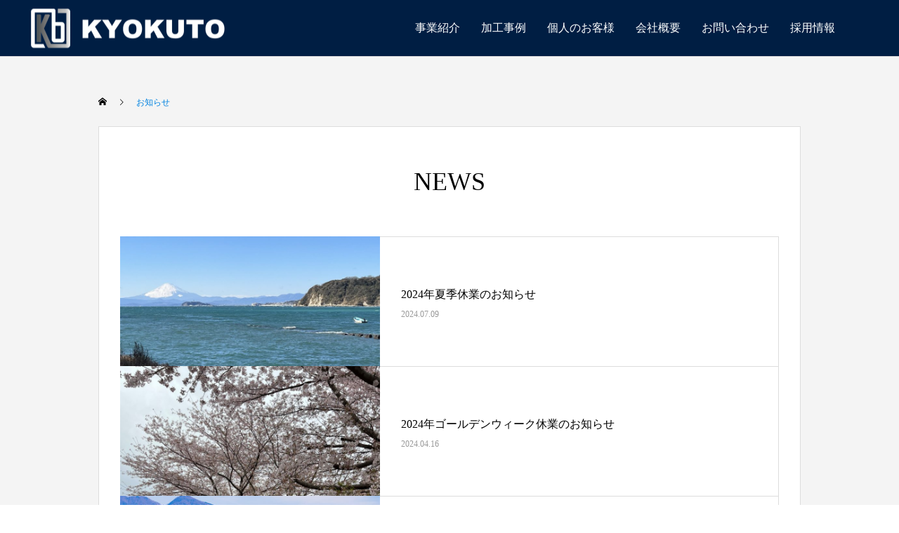

--- FILE ---
content_type: text/html; charset=UTF-8
request_url: https://www.kyokutoubendo.jp/news/
body_size: 11185
content:
<!DOCTYPE html>
<html class="pc" lang="ja"
	prefix="og: https://ogp.me/ns#" >
<head>
<meta charset="UTF-8">
<!--[if IE]><meta http-equiv="X-UA-Compatible" content="IE=edge"><![endif]-->
<meta name="viewport" content="width=device-width">

<link rel="pingback" href="https://www.kyokutoubendo.jp/xmlrpc.php">

		<!-- All in One SEO 4.1.1.2 -->
		<title>お知らせ一覧ページ- 極東ベンド株式会社 </title>
		<meta name="description" content="弊社の最新情報などをお届けする、お知らせページです。年内の休業日や加工における情報を発信してまいります。"/>
		<meta name="robots" content="max-snippet:-1, max-image-preview:large, max-video-preview:-1"/>
		<link rel="canonical" href="https://www.kyokutoubendo.jp/news/" />
		<script type="application/ld+json" class="aioseo-schema">
			{"@context":"https:\/\/schema.org","@graph":[{"@type":"WebSite","@id":"https:\/\/www.kyokutoubendo.jp\/#website","url":"https:\/\/www.kyokutoubendo.jp\/","name":"\u6975\u6771\u30d9\u30f3\u30c9\u682a\u5f0f\u4f1a\u793e","description":"\u552f\u4e00\u7121\u4e8c\u306e\u66f2\u3052\u5bfe\u5fdc","publisher":{"@id":"https:\/\/www.kyokutoubendo.jp\/#organization"}},{"@type":"Organization","@id":"https:\/\/www.kyokutoubendo.jp\/#organization","name":"\u6975\u6771\u30d9\u30f3\u30c9\u682a\u5f0f\u4f1a\u793e","url":"https:\/\/www.kyokutoubendo.jp\/"},{"@type":"BreadcrumbList","@id":"https:\/\/www.kyokutoubendo.jp\/news\/#breadcrumblist","itemListElement":[{"@type":"ListItem","@id":"https:\/\/www.kyokutoubendo.jp\/#listItem","position":"1","item":{"@id":"https:\/\/www.kyokutoubendo.jp\/#item","name":"\u30db\u30fc\u30e0","description":"\u6975\u6771\u30d9\u30f3\u30c9\u306f\u3001\u5343\u8449\u770c\u516b\u5343\u4ee3\u5e02\u306b\u62e0\u70b9\u3092\u69cb\u3048\u308b\u30d1\u30a4\u30d7\u66f2\u3052\u306b\u7279\u5316\u3057\u305f\u4f1a\u793e\u3067\u3059\u3002\u662d\u548c61\u5e748\u67085\u65e5\u3088\u308a\u72ec\u7acb\u3057\u3001\u66f2\u7ba1\u52a0\u5de5\u3001\u6210\u5f62\u52a0\u5de5\u3092\u624b\u639b\u3051\u3066\u304d\u307e\u3057\u305f\u3002\u4eca\u5f8c\u3082\u3001\u591a\u5c90\u306b\u308f\u305f\u308b\u52a0\u5de5\u6280\u8853\u3067\u3001\u304a\u5ba2\u69d8\u306e\u591a\u7a2e\u591a\u69d8\u306a\u30cb\u30fc\u30ba\u306b\u304a\u5fdc\u3048\u3044\u305f\u3057\u307e\u3059\u3002","url":"https:\/\/www.kyokutoubendo.jp\/"},"nextItem":"https:\/\/www.kyokutoubendo.jp\/news\/#listItem"},{"@type":"ListItem","@id":"https:\/\/www.kyokutoubendo.jp\/news\/#listItem","position":"2","item":{"@id":"https:\/\/www.kyokutoubendo.jp\/news\/#item","name":"\u304a\u77e5\u3089\u305b","description":"\u5f0a\u793e\u306e\u6700\u65b0\u60c5\u5831\u306a\u3069\u3092\u304a\u5c4a\u3051\u3059\u308b\u3001\u304a\u77e5\u3089\u305b\u30da\u30fc\u30b8\u3067\u3059\u3002\u5e74\u5185\u306e\u4f11\u696d\u65e5\u3084\u52a0\u5de5\u306b\u304a\u3051\u308b\u60c5\u5831\u3092\u767a\u4fe1\u3057\u3066\u307e\u3044\u308a\u307e\u3059\u3002","url":"https:\/\/www.kyokutoubendo.jp\/news\/"},"previousItem":"https:\/\/www.kyokutoubendo.jp\/#listItem"}]},{"@type":"CollectionPage","@id":"https:\/\/www.kyokutoubendo.jp\/news\/#collectionpage","url":"https:\/\/www.kyokutoubendo.jp\/news\/","name":"\u304a\u77e5\u3089\u305b\u4e00\u89a7\u30da\u30fc\u30b8- \u6975\u6771\u30d9\u30f3\u30c9\u682a\u5f0f\u4f1a\u793e","description":"\u5f0a\u793e\u306e\u6700\u65b0\u60c5\u5831\u306a\u3069\u3092\u304a\u5c4a\u3051\u3059\u308b\u3001\u304a\u77e5\u3089\u305b\u30da\u30fc\u30b8\u3067\u3059\u3002\u5e74\u5185\u306e\u4f11\u696d\u65e5\u3084\u52a0\u5de5\u306b\u304a\u3051\u308b\u60c5\u5831\u3092\u767a\u4fe1\u3057\u3066\u307e\u3044\u308a\u307e\u3059\u3002","inLanguage":"ja","isPartOf":{"@id":"https:\/\/www.kyokutoubendo.jp\/#website"},"breadcrumb":{"@id":"https:\/\/www.kyokutoubendo.jp\/news\/#breadcrumblist"}}]}
		</script>
		<!-- All in One SEO -->

<link rel='dns-prefetch' href='//www.googletagmanager.com' />
<link rel="alternate" type="application/rss+xml" title="極東ベンド株式会社 &raquo; フィード" href="https://www.kyokutoubendo.jp/feed/" />
<link rel="alternate" type="application/rss+xml" title="極東ベンド株式会社 &raquo; コメントフィード" href="https://www.kyokutoubendo.jp/comments/feed/" />
<link rel="alternate" type="application/rss+xml" title="極東ベンド株式会社 &raquo; お知らせ フィード" href="https://www.kyokutoubendo.jp/news/feed/" />
<style id='wp-img-auto-sizes-contain-inline-css' type='text/css'>
img:is([sizes=auto i],[sizes^="auto," i]){contain-intrinsic-size:3000px 1500px}
/*# sourceURL=wp-img-auto-sizes-contain-inline-css */
</style>
<link rel='stylesheet' id='style-css' href='https://www.kyokutoubendo.jp/wp-content/themes/anthem_tcd083/style.css?ver=1.1.1' type='text/css' media='all' />
<style id='wp-block-library-inline-css' type='text/css'>
:root{--wp-block-synced-color:#7a00df;--wp-block-synced-color--rgb:122,0,223;--wp-bound-block-color:var(--wp-block-synced-color);--wp-editor-canvas-background:#ddd;--wp-admin-theme-color:#007cba;--wp-admin-theme-color--rgb:0,124,186;--wp-admin-theme-color-darker-10:#006ba1;--wp-admin-theme-color-darker-10--rgb:0,107,160.5;--wp-admin-theme-color-darker-20:#005a87;--wp-admin-theme-color-darker-20--rgb:0,90,135;--wp-admin-border-width-focus:2px}@media (min-resolution:192dpi){:root{--wp-admin-border-width-focus:1.5px}}.wp-element-button{cursor:pointer}:root .has-very-light-gray-background-color{background-color:#eee}:root .has-very-dark-gray-background-color{background-color:#313131}:root .has-very-light-gray-color{color:#eee}:root .has-very-dark-gray-color{color:#313131}:root .has-vivid-green-cyan-to-vivid-cyan-blue-gradient-background{background:linear-gradient(135deg,#00d084,#0693e3)}:root .has-purple-crush-gradient-background{background:linear-gradient(135deg,#34e2e4,#4721fb 50%,#ab1dfe)}:root .has-hazy-dawn-gradient-background{background:linear-gradient(135deg,#faaca8,#dad0ec)}:root .has-subdued-olive-gradient-background{background:linear-gradient(135deg,#fafae1,#67a671)}:root .has-atomic-cream-gradient-background{background:linear-gradient(135deg,#fdd79a,#004a59)}:root .has-nightshade-gradient-background{background:linear-gradient(135deg,#330968,#31cdcf)}:root .has-midnight-gradient-background{background:linear-gradient(135deg,#020381,#2874fc)}:root{--wp--preset--font-size--normal:16px;--wp--preset--font-size--huge:42px}.has-regular-font-size{font-size:1em}.has-larger-font-size{font-size:2.625em}.has-normal-font-size{font-size:var(--wp--preset--font-size--normal)}.has-huge-font-size{font-size:var(--wp--preset--font-size--huge)}.has-text-align-center{text-align:center}.has-text-align-left{text-align:left}.has-text-align-right{text-align:right}.has-fit-text{white-space:nowrap!important}#end-resizable-editor-section{display:none}.aligncenter{clear:both}.items-justified-left{justify-content:flex-start}.items-justified-center{justify-content:center}.items-justified-right{justify-content:flex-end}.items-justified-space-between{justify-content:space-between}.screen-reader-text{border:0;clip-path:inset(50%);height:1px;margin:-1px;overflow:hidden;padding:0;position:absolute;width:1px;word-wrap:normal!important}.screen-reader-text:focus{background-color:#ddd;clip-path:none;color:#444;display:block;font-size:1em;height:auto;left:5px;line-height:normal;padding:15px 23px 14px;text-decoration:none;top:5px;width:auto;z-index:100000}html :where(.has-border-color){border-style:solid}html :where([style*=border-top-color]){border-top-style:solid}html :where([style*=border-right-color]){border-right-style:solid}html :where([style*=border-bottom-color]){border-bottom-style:solid}html :where([style*=border-left-color]){border-left-style:solid}html :where([style*=border-width]){border-style:solid}html :where([style*=border-top-width]){border-top-style:solid}html :where([style*=border-right-width]){border-right-style:solid}html :where([style*=border-bottom-width]){border-bottom-style:solid}html :where([style*=border-left-width]){border-left-style:solid}html :where(img[class*=wp-image-]){height:auto;max-width:100%}:where(figure){margin:0 0 1em}html :where(.is-position-sticky){--wp-admin--admin-bar--position-offset:var(--wp-admin--admin-bar--height,0px)}@media screen and (max-width:600px){html :where(.is-position-sticky){--wp-admin--admin-bar--position-offset:0px}}
/*wp_block_styles_on_demand_placeholder:698129bbd5bd2*/
/*# sourceURL=wp-block-library-inline-css */
</style>
<style id='classic-theme-styles-inline-css' type='text/css'>
/*! This file is auto-generated */
.wp-block-button__link{color:#fff;background-color:#32373c;border-radius:9999px;box-shadow:none;text-decoration:none;padding:calc(.667em + 2px) calc(1.333em + 2px);font-size:1.125em}.wp-block-file__button{background:#32373c;color:#fff;text-decoration:none}
/*# sourceURL=/wp-includes/css/classic-themes.min.css */
</style>
<link rel='stylesheet' id='contact-form-7-css' href='https://www.kyokutoubendo.jp/wp-content/plugins/contact-form-7/includes/css/styles.css?ver=5.4.1' type='text/css' media='all' />
<script type="text/javascript" src="https://www.kyokutoubendo.jp/wp-includes/js/jquery/jquery.min.js?ver=3.7.1" id="jquery-core-js"></script>
<script type="text/javascript" src="https://www.kyokutoubendo.jp/wp-includes/js/jquery/jquery-migrate.min.js?ver=3.4.1" id="jquery-migrate-js"></script>

<!-- Site Kit によって追加された Google タグ（gtag.js）スニペット -->
<!-- Google アナリティクス スニペット (Site Kit が追加) -->
<script type="text/javascript" src="https://www.googletagmanager.com/gtag/js?id=GT-TNGDQ8WH" id="google_gtagjs-js" async></script>
<script type="text/javascript" id="google_gtagjs-js-after">
/* <![CDATA[ */
window.dataLayer = window.dataLayer || [];function gtag(){dataLayer.push(arguments);}
gtag("set","linker",{"domains":["www.kyokutoubendo.jp"]});
gtag("js", new Date());
gtag("set", "developer_id.dZTNiMT", true);
gtag("config", "GT-TNGDQ8WH");
 window._googlesitekit = window._googlesitekit || {}; window._googlesitekit.throttledEvents = []; window._googlesitekit.gtagEvent = (name, data) => { var key = JSON.stringify( { name, data } ); if ( !! window._googlesitekit.throttledEvents[ key ] ) { return; } window._googlesitekit.throttledEvents[ key ] = true; setTimeout( () => { delete window._googlesitekit.throttledEvents[ key ]; }, 5 ); gtag( "event", name, { ...data, event_source: "site-kit" } ); }; 
//# sourceURL=google_gtagjs-js-after
/* ]]> */
</script>
<link rel="https://api.w.org/" href="https://www.kyokutoubendo.jp/wp-json/" /><!-- Favicon Rotator -->
<link rel="shortcut icon" href="https://www.kyokutoubendo.jp/wp-content/uploads/2021/07/favicon.ico" />
<!-- End Favicon Rotator -->
<meta name="generator" content="Site Kit by Google 1.163.0" /><!-- Markup (JSON-LD) structured in schema.org ver.4.8.1 START -->
<script type="application/ld+json">
{
    "@context": "https://schema.org",
    "@type": "BreadcrumbList",
    "itemListElement": [
        {
            "@type": "ListItem",
            "position": 1,
            "item": {
                "@id": "https://www.kyokutoubendo.jp",
                "name": "トップページ"
            }
        },
        {
            "@type": "ListItem",
            "position": 2,
            "item": {
                "@id": "https://www.kyokutoubendo.jp/news/",
                "name": "お知らせ"
            }
        }
    ]
}
</script>
<script type="application/ld+json">
{
    "@context": "https://schema.org",
    "@type": "LocalBusiness",
    "name": "極東ベンド株式会社",
    "image": "/wp-content/uploads/2021/06/工場建屋-scaled.jpg",
    "url": "https://www.kyokutoubendo.jp",
    "telephone": "+81 \t 047-450-9100",
    "address": {
        "@type": "PostalAddress",
        "streetAddress": "吉橋1095-12",
        "addressLocality": "八千代市",
        "postalCode": "276-0047",
        "addressCountry": "JP",
        "addressRegion": "千葉県"
    },
    "location": {
        "@type": "Place",
        "geo": {
            "@type": "GeoCircle",
            "geoRadius": "0",
            "geoMidpoint": {
                "@type": "GeoCoordinates",
                "latitude": "35.739232257251",
                "longitude": "140.08125179761"
            }
        }
    },
    "openingHours": [
        "Mo-Fr 08:00-17:00"
    ]
}
</script>
<!-- Markup (JSON-LD) structured in schema.org END -->

<link rel="stylesheet" href="https://www.kyokutoubendo.jp/wp-content/themes/anthem_tcd083/css/design-plus.css?ver=1.1.1">
<link rel="stylesheet" href="https://www.kyokutoubendo.jp/wp-content/themes/anthem_tcd083/css/sns-botton.css?ver=1.1.1">
<link rel="stylesheet" media="screen and (max-width:1251px)" href="https://www.kyokutoubendo.jp/wp-content/themes/anthem_tcd083/css/responsive.css?ver=1.1.1">
<link rel="stylesheet" media="screen and (max-width:1251px)" href="https://www.kyokutoubendo.jp/wp-content/themes/anthem_tcd083/css/footer-bar.css?ver=1.1.1">

<script src="https://www.kyokutoubendo.jp/wp-content/themes/anthem_tcd083/js/jquery.easing.1.3.js?ver=1.1.1"></script>
<script src="https://www.kyokutoubendo.jp/wp-content/themes/anthem_tcd083/js/jscript.js?ver=1.1.1"></script>
<script src="https://www.kyokutoubendo.jp/wp-content/themes/anthem_tcd083/js/comment.js?ver=1.1.1"></script>

<link rel="stylesheet" href="https://www.kyokutoubendo.jp/wp-content/themes/anthem_tcd083/js/simplebar.css?ver=1.1.1">
<script src="https://www.kyokutoubendo.jp/wp-content/themes/anthem_tcd083/js/simplebar.min.js?ver=1.1.1"></script>





<style type="text/css">

body, input, textarea { font-family: "Times New Roman" , "游明朝" , "Yu Mincho" , "游明朝体" , "YuMincho" , "ヒラギノ明朝 Pro W3" , "Hiragino Mincho Pro" , "HiraMinProN-W3" , "HGS明朝E" , "ＭＳ Ｐ明朝" , "MS PMincho" , serif; }

.rich_font, .p-vertical { font-family: "Times New Roman" , "游明朝" , "Yu Mincho" , "游明朝体" , "YuMincho" , "ヒラギノ明朝 Pro W3" , "Hiragino Mincho Pro" , "HiraMinProN-W3" , "HGS明朝E" , "ＭＳ Ｐ明朝" , "MS PMincho" , serif; font-weight:500; }

.rich_font_type1 { font-family: Arial, "ヒラギノ角ゴ ProN W3", "Hiragino Kaku Gothic ProN", "メイリオ", Meiryo, sans-serif; }
.rich_font_type2 { font-family: Arial, "Hiragino Sans", "ヒラギノ角ゴ ProN", "Hiragino Kaku Gothic ProN", "游ゴシック", YuGothic, "メイリオ", Meiryo, sans-serif; font-weight:500; }
.rich_font_type3 { font-family: "Times New Roman" , "游明朝" , "Yu Mincho" , "游明朝体" , "YuMincho" , "ヒラギノ明朝 Pro W3" , "Hiragino Mincho Pro" , "HiraMinProN-W3" , "HGS明朝E" , "ＭＳ Ｐ明朝" , "MS PMincho" , serif; font-weight:500; }


#header_top { color:#ffffff; background:#001e43; }
#header_top a, header_search .button label:before { color:#ffffff; }
#header_bottom { color:#ffffff; background:#001e43; }
#header_bottom a { color:#ffffff; }
#header_top a:hover, #header_bottom a:hover, header_search .button label:hover:before { color:#0082e0; }
#header_search .button label { background:#001e43; }
.header_fix #header_bottom, .header_fix_mobile #header_bottom { background:rgba(0,30,67,0.1); }
.header_fix #header.active #header_bottom, .header_fix_mobile #header.active #header_bottom{ background:rgba(0,30,67,1); }
#global_menu > ul > li > a, body.home #global_menu > ul > li.current-menu-item > a { color:#ffffff; }
#global_menu > ul > li.active > a, #global_menu > ul > li.active_button > a { color:#0082e0 !important; }
#global_menu ul ul a { color:#ffffff; background:#5e5e5e; }
#global_menu ul ul a:hover { color:#ffffff; background:#0082e0; }
#menu_button span { background:#000; }
#menu_button:hover span { background:#0082e0 !important; }
#drawer_menu { background:#5e5e5e; }
#mobile_menu a, .mobile #lang_button a { color:#ffffff; background:#5e5e5e; border-color:#cacaca; }
#mobile_menu li li a { color:#ffffff; background:#5e5e5e; }
#mobile_menu a:hover, #drawer_menu .close_button:hover, #mobile_menu .child_menu_button:hover { color:#ffffff; background:#0082e0; }
#mobile_menu li li a:hover { color:#ffffff; }
#lang_button_mobile { background:#5e5e5e; }
#lang_button_mobile li { border-color:#cacaca; }
#lang_button_mobile li a { color:#ffffff; background:#5e5e5e; border-color:#cacaca; }
#lang_button_mobile li a:hover { color:#ffffff; background:#0082e0; }
#lang_mobile_button:hover:before, #lang_mobile_button.active:before { color:#0082e0; }
#header_search .input_area input, #footer_search { background:#555555; }
.megamenu_product_category_list { background:#222222; }
.megamenu_product_category_list .title { font-size:16px; }
.megamenu_blog_list { background:#222222; }
.megamenu_blog_list .title { font-size:14px; }
#return_top a:before { color:#ffffff; }
#return_top a { background:#0082e0; }
#return_top a:hover { background:#001e43; }
.author_profile a.avatar img, .animate_image img, .animate_background .image, #recipe_archive .blur_image {
  width:100%; height:auto;
  -webkit-transition: transform  0.75s ease;
  transition: transform  0.75s ease;
}
.author_profile a.avatar:hover img, .animate_image:hover img, .animate_background:hover .image, #recipe_archive a:hover .blur_image {
  -webkit-transform: scale(1.2);
  transform: scale(1.2);
}



a { color:#000; }

a:hover, #header_logo a:hover, #global_menu > ul > li.current-menu-item > a, .megamenu_blog_list a:hover .title, #footer a:hover, #footer_social_link li a:hover:before, #bread_crumb a:hover, #bread_crumb li.home a:hover:after, #bread_crumb, #bread_crumb li.last, #next_prev_post a:hover,
.index_post_slider .category a:hover, .index_post_slider .carousel_arrow:hover:before, .single_copy_title_url_btn:hover, #footer_post_list a:hover .title, #footer_carousel_inner a:hover .desc, .support_list .date, .support_list .question:hover, .support_list .question.active,
.widget_tab_post_list_button a.active, .p-dropdown__list li a:hover, .p-dropdown__title:hover, .p-dropdown__title:hover:after, .p-dropdown__title:hover:after, .p-dropdown__list li a:hover, .p-dropdown__list .child_menu_button:hover, .tcdw_search_box_widget .search_area .search_button:hover:before,
#blog_list .title a:hover, #post_title_area .category a:hover, #related_post .category a:hover, #blog_list li a:hover, #index_news a .date, #index_news_slider a:hover .title, .tcd_category_list a:hover, .tcd_category_list .child_menu_button:hover, .styled_post_list1 a:hover .title,
#post_title_area .post_meta a:hover, #single_author_title_area .author_link li a:hover:before, .author_profile a:hover, .author_profile .author_link li a:hover:before, #post_meta_bottom a:hover, .cardlink_title a:hover, .comment a:hover, .comment_form_wrapper a:hover, #searchform .submit_button:hover:before
  { color: #0082e0; }

.megamenu_product_category_list a:hover .title_area, #comment_tab li.active a, #submit_comment:hover, #cancel_comment_reply a:hover, #wp-calendar #prev a:hover, #wp-calendar #next a:hover, #wp-calendar td a:hover,
#post_pagination p, #post_pagination a:hover, #p_readmore .button:hover, .page_navi a:hover, .page_navi span.current, #post_pagination a:hover,.c-pw__btn:hover, #post_pagination a:hover, #comment_tab li a:hover,
#footer_post_list .category a, .post_slider_widget .slick-dots button:hover::before, .post_slider_widget .slick-dots .slick-active button::before, #header_slider .slick-dots button:hover::before, #header_slider .slick-dots .slick-active button::before,
.cb_product_review .vote_buttons a:hover, .cb_product_review .vote_buttons a.active
  { background-color: #0082e0; }

.megamenu_product_category_list a:hover .title_area, .megamenu_product_category_list .item:first-of-type a:hover .title_area, .index_post_slider .carousel_arrow:hover, .widget_headline, #comment_textarea textarea:focus, .c-pw__box-input:focus, .page_navi a:hover, .page_navi span.current, #post_pagination p, #post_pagination a:hover,
#header_slider .slick-dots button:hover::before, #header_slider .slick-dots .slick-active button::before, .cb_product_review .vote_buttons a:hover, .cb_product_review .vote_buttons a.active
  { border-color: #0082e0; }

#footer_post_list .category a:hover { background:rgba(0,130,224,0.7); }

.widget_headline { background:#0066bf; }
.post_content a { color:#0066bf; }
.post_content a:hover { color:#0082e0; }
#header_top {
       display: none;
}

#header_category_button_wrap.animate {
display:none;
}

#menu_button span {
    background: #fff;
}

.header_tel_sp {
    display:none;
}

@media (max-width: 1050px) {
    .header_tel_sp {
        position: absolute;
        top: 0;
        bottom: 0;
        right: 70px;
        display: flex;
        align-items: center;
    }
    .header_tel_sp a img {
        width:18px;
     }
}

.index_layer_content .catch.animate, .index_layer_content .desc.animate, .index_layer_content .link_button.animate{
webkit-animation: slideUp 1.3s cubic-bezier(0.165, 0.84, 0.44, 1) forwards 0.5s;
    animation: slideUp 1.3s cubic-bezier(0.165, 0.84, 0.44, 1) forwards 0.5s;
}

@media (max-width: 770px){
.page-template-default #main_contents{
padding: 30px 0 0 0;
}
}

.wpcf7 select, .wpcf7 .wpcf7-list-item-label {
background:#fff;
}.styled_h2 {
  font-size:26px !important; text-align:left; color:#ffffff; background:#000000;  border-top:0px solid #dddddd;
  border-bottom:0px solid #dddddd;
  border-left:0px solid #dddddd;
  border-right:0px solid #dddddd;
  padding:15px 15px 15px 15px !important;
  margin:0px 0px 30px !important;
}
.styled_h3 {
  font-size:22px !important; text-align:left; color:#000000;   border-top:0px solid #dddddd;
  border-bottom:0px solid #dddddd;
  border-left:2px solid #000000;
  border-right:0px solid #dddddd;
  padding:6px 0px 6px 16px !important;
  margin:0px 0px 30px !important;
}
.styled_h4 {
  font-size:18px !important; text-align:left; color:#000000;   border-top:0px solid #dddddd;
  border-bottom:1px solid #dddddd;
  border-left:0px solid #dddddd;
  border-right:0px solid #dddddd;
  padding:3px 0px 3px 20px !important;
  margin:0px 0px 30px !important;
}
.styled_h5 {
  font-size:14px !important; text-align:left; color:#000000;   border-top:0px solid #dddddd;
  border-bottom:1px solid #dddddd;
  border-left:0px solid #dddddd;
  border-right:0px solid #dddddd;
  padding:3px 0px 3px 24px !important;
  margin:0px 0px 30px !important;
}
.q_custom_button1 {
  color:#ffffff !important;
  border-color:rgba(83,83,83,1);
}
.q_custom_button1.animation_type1 { background:#535353; }
.q_custom_button1:hover, .q_custom_button1:focus {
  color:#ffffff !important;
  border-color:rgba(125,125,125,1);
}
.q_custom_button1.animation_type1:hover { background:#7d7d7d; }
.q_custom_button1:before { background:#7d7d7d; }
.q_custom_button2 {
  color:#ffffff !important;
  border-color:rgba(83,83,83,1);
}
.q_custom_button2.animation_type1 { background:#535353; }
.q_custom_button2:hover, .q_custom_button2:focus {
  color:#ffffff !important;
  border-color:rgba(125,125,125,1);
}
.q_custom_button2.animation_type1:hover { background:#7d7d7d; }
.q_custom_button2:before { background:#7d7d7d; }
.q_custom_button3 {
  color:#ffffff !important;
  border-color:rgba(83,83,83,1);
}
.q_custom_button3.animation_type1 { background:#535353; }
.q_custom_button3:hover, .q_custom_button3:focus {
  color:#ffffff !important;
  border-color:rgba(125,125,125,1);
}
.q_custom_button3.animation_type1:hover { background:#7d7d7d; }
.q_custom_button3:before { background:#7d7d7d; }
.speech_balloon_left1 .speach_balloon_text { background-color: #ffdfdf; border-color: #ffdfdf; color: #000000 }
.speech_balloon_left1 .speach_balloon_text::before { border-right-color: #ffdfdf }
.speech_balloon_left1 .speach_balloon_text::after { border-right-color: #ffdfdf }
.speech_balloon_left2 .speach_balloon_text { background-color: #ffffff; border-color: #ff5353; color: #000000 }
.speech_balloon_left2 .speach_balloon_text::before { border-right-color: #ff5353 }
.speech_balloon_left2 .speach_balloon_text::after { border-right-color: #ffffff }
.speech_balloon_right1 .speach_balloon_text { background-color: #ccf4ff; border-color: #ccf4ff; color: #000000 }
.speech_balloon_right1 .speach_balloon_text::before { border-left-color: #ccf4ff }
.speech_balloon_right1 .speach_balloon_text::after { border-left-color: #ccf4ff }
.speech_balloon_right2 .speach_balloon_text { background-color: #ffffff; border-color: #0789b5; color: #000000 }
.speech_balloon_right2 .speach_balloon_text::before { border-left-color: #0789b5 }
.speech_balloon_right2 .speach_balloon_text::after { border-left-color: #ffffff }
.qt_google_map .pb_googlemap_custom-overlay-inner { background:#000000; color:#ffffff; }
.qt_google_map .pb_googlemap_custom-overlay-inner::after { border-color:#000000 transparent transparent transparent; }
</style>

<style id="current-page-style" type="text/css">
#news_archive .headline { font-size:36px; }
#news_list .title { font-size:16px; }
@media screen and (max-width:750px) {
  #news_archive .headline { font-size:24px; }
  #news_list .title { font-size:14px; }
}
#site_wrap { display:none; }
#site_loader_overlay {
  background:#030c1d;
  opacity: 1;
  position: fixed;
  top: 0px;
  left: 0px;
  width: 100%;
  height: 100%;
  width: 100vw;
  height: 100vh;
  z-index: 99999;
}
#site_loader_overlay.slide_up {
 top:-100vh; opacity:0;
 -webkit-transition: transition: top 1.0s cubic-bezier(0.83, 0, 0.17, 1) 0.4s, opacity 0s cubic-bezier(0.83, 0, 0.17, 1) 1.5s; transition: top 1.0s cubic-bezier(0.83, 0, 0.17, 1) 0.4s, opacity 0s cubic-bezier(0.83, 0, 0.17, 1) 1.5s;
}
#site_loader_overlay.slide_down {
 top:100vh; opacity:0;
 -webkit-transition: transition: top 1.0s cubic-bezier(0.83, 0, 0.17, 1) 0.4s, opacity 0s cubic-bezier(0.83, 0, 0.17, 1) 1.5s; transition: top 1.0s cubic-bezier(0.83, 0, 0.17, 1) 0.4s, opacity 0s cubic-bezier(0.83, 0, 0.17, 1) 1.5s;
}
#site_loader_overlay.slide_left {
 left:-100vw; opactiy:0;
 -webkit-transition: transition: left 1.0s cubic-bezier(0.83, 0, 0.17, 1) 0.4s, opacity 0s cubic-bezier(0.83, 0, 0.17, 1) 1.5s; transition: left 1.0s cubic-bezier(0.83, 0, 0.17, 1) 0.4s, opacity 0s cubic-bezier(0.83, 0, 0.17, 1) 1.5s;
}
#site_loader_overlay.slide_right {
 left:100vw; opactiy:0;
 -webkit-transition: transition: left 1.0s cubic-bezier(0.83, 0, 0.17, 1) 0.4s, opacity 0s cubic-bezier(0.83, 0, 0.17, 1) 1.5s; transition: left 1.0s cubic-bezier(0.83, 0, 0.17, 1) 0.4s, opacity 0s cubic-bezier(0.83, 0, 0.17, 1) 1.5s;
}
#site_loader_logo { position:relative; width:100%; height:100%; }
#site_loader_logo_inner {
  position:absolute; text-align:center; width:100%;
  top:50%; -ms-transform: translateY(-50%); -webkit-transform: translateY(-50%); transform: translateY(-50%);
}
#site_loader_overlay.active #site_loader_logo_inner {
  opacity:0;
  -webkit-transition: all 1.0s cubic-bezier(0.22, 1, 0.36, 1) 0s; transition: all 1.0s cubic-bezier(0.22, 1, 0.36, 1) 0s;
}
#site_loader_logo img.mobile { display:none; }
#site_loader_logo_inner p { margin-top:20px; line-height:2; }
@media screen and (max-width:750px) {
  #site_loader_logo.has_mobile_logo img.pc { display:none; }
  #site_loader_logo.has_mobile_logo img.mobile { display:inline; }
}
#site_loader_logo_inner .message { text-align:left; margin:30px auto 0; display:table; }
#site_loader_logo_inner .message.type2 { text-align:center; }
#site_loader_logo_inner .message.type3 { text-align:right; }
#site_loader_logo_inner .message_inner { display:inline; line-height:1.5; margin:0; }
@media screen and (max-width:750px) {
  #site_loader_logo .message { margin:23px auto 0; }
}

/* ----- animation ----- */
#site_loader_logo .logo_image { opacity:0; }
#site_loader_logo .message { opacity:0; }
#site_loader_logo.active .logo_image {
  -webkit-animation: opacityAnimation 1.4s ease forwards 0.5s;
  animation: opacityAnimation 1.4s ease forwards 0.5s;
}
#site_loader_logo.active .message {
  -webkit-animation: opacityAnimation 1.4s ease forwards 1.5s;
  animation: opacityAnimation 1.4s ease forwards 1.5s;
}
#site_loader_logo_inner .text { display:inline; }
#site_loader_logo_inner .dot_animation_wrap { display:inline; margin:0 0 0 4px; position:absolute; }
#site_loader_logo_inner .dot_animation { display:inline; }
#site_loader_logo_inner i {
  width:2px; height:2px; margin:0 4px 0 0; border-radius:100%;
  display:inline-block; background:#000;
  -webkit-animation: loading-dots-middle-dots 0.5s linear infinite; -ms-animation: loading-dots-middle-dots 0.5s linear infinite; animation: loading-dots-middle-dots 0.5s linear infinite;
}
#site_loader_logo_inner i:first-child {
  opacity: 0;
  -webkit-animation: loading-dots-first-dot 0.5s infinite; -ms-animation: loading-dots-first-dot 0.5s linear infinite; animation: loading-dots-first-dot 0.5s linear infinite;
  -webkit-transform: translate(-4px); -ms-transform: translate(-4px); transform: translate(-4px);
}
#site_loader_logo_inner i:last-child {
  -webkit-animation: loading-dots-last-dot 0.5s linear infinite; -ms-animation: loading-dots-last-dot 0.5s linear infinite; animation: loading-dots-last-dot 0.5s linear infinite;
}
@-webkit-keyframes loading-dots-fadein{
  100% { opacity:1; }
}
@keyframes loading-dots-fadein{
  100% { opacity:1; }
}
@-webkit-keyframes loading-dots-first-dot {
  100% { -webkit-transform:translate(6px); -ms-transform:translate(6px); transform:translate(6px); opacity:1; }
}
@keyframes loading-dots-first-dot {
  100% {-webkit-transform:translate(6px);-ms-transform:translate(6px); transform:translate(6px); opacity:1; }
}
@-webkit-keyframes loading-dots-middle-dots { 
  100% { -webkit-transform:translate(6px); -ms-transform:translate(6px); transform:translate(6px) }
}
@keyframes loading-dots-middle-dots {
  100% { -webkit-transform:translate(6px); -ms-transform:translate(6px); transform:translate(6px) }
}
@-webkit-keyframes loading-dots-last-dot {
  100% { -webkit-transform:translate(6px); -ms-transform:translate(6px); transform:translate(6px); opacity:0; }
}
@keyframes loading-dots-last-dot {
  100% { -webkit-transform:translate(6px); -ms-transform:translate(6px); transform:translate(6px); opacity:0; }
}
#site_loader_animation {
  width: 48px;
  height: 48px;
  font-size: 10px;
  text-indent: -9999em;
  position: absolute;
  top: 0;
  left: 0;
	right: 0;
	bottom: 0;
	margin: auto;
  border: 3px solid rgba(3,0,107,0.2);
  border-top-color: #03006b;
  border-radius: 50%;
  -webkit-animation: loading-circle 1.1s infinite linear;
  animation: loading-circle 1.1s infinite linear;
}
@-webkit-keyframes loading-circle {
  0% { -webkit-transform: rotate(0deg); transform: rotate(0deg); }
  100% { -webkit-transform: rotate(360deg); transform: rotate(360deg); }
}
@media only screen and (max-width: 767px) {
	#site_loader_animation { width: 30px; height: 30px; }
}
@keyframes loading-circle {
  0% { -webkit-transform: rotate(0deg); transform: rotate(0deg); }
  100% { -webkit-transform: rotate(360deg); transform: rotate(360deg); }
}
#site_loader_overlay.active #site_loader_animation {
  opacity:0;
  -webkit-transition: all 1.0s cubic-bezier(0.22, 1, 0.36, 1) 0s; transition: all 1.0s cubic-bezier(0.22, 1, 0.36, 1) 0s;
}
#site_loader_logo_inner .message { font-size:45px; color:#0c1735; }
#site_loader_logo_inner i { background:#0c1735; }
@media screen and (max-width:750px) {
  #site_loader_logo_inner .message { font-size:14px; }
}
</style>

<script type="text/javascript">
jQuery(document).ready(function($){

  $('.megamenu_blog_slider').slick({
    infinite: true,
    dots: false,
    arrows: false,
    slidesToShow: 4,
    slidesToScroll: 1,
    swipeToSlide: true,
    touchThreshold: 20,
    adaptiveHeight: false,
    pauseOnHover: true,
    autoplay: false,
    fade: false,
    easing: 'easeOutExpo',
    speed: 700,
    autoplaySpeed: 5000
  });
  $('.megamenu_blog_list .prev_item').on('click', function() {
    $(this).closest('.megamenu_blog_list').find('.megamenu_blog_slider').slick('slickPrev');
  });
  $('.megamenu_blog_list .next_item').on('click', function() {
    $(this).closest('.megamenu_blog_list').find('.megamenu_blog_slider').slick('slickNext');
  });

});
</script>

<link rel="icon" href="https://www.kyokutoubendo.jp/wp-content/uploads/2021/08/kyokuto_navy5-150x150.jpg" sizes="32x32" />
<link rel="icon" href="https://www.kyokutoubendo.jp/wp-content/uploads/2021/08/kyokuto_navy5-250x250.jpg" sizes="192x192" />
<link rel="apple-touch-icon" href="https://www.kyokutoubendo.jp/wp-content/uploads/2021/08/kyokuto_navy5-250x250.jpg" />
<meta name="msapplication-TileImage" content="https://www.kyokutoubendo.jp/wp-content/uploads/2021/08/kyokuto_navy5.jpg" />
		<style type="text/css" id="wp-custom-css">
			#global_menu > ul {
    margin-left: 500px;
   }		</style>
		<!-- Global site tag (gtag.js) - Google Analytics -->
<script async src="https://www.googletagmanager.com/gtag/js?id=G-SE11B8F545"></script>
<script>
  window.dataLayer = window.dataLayer || [];
  function gtag(){dataLayer.push(arguments);}
  gtag('js', new Date());

  gtag('config', 'G-SE11B8F545');
</script>	
</head>
<body id="body" class="archive post-type-archive post-type-archive-news wp-theme-anthem_tcd083 no_page_nav layout_type3">


<div id="container">

 
 
 <header id="header">

  <div id="header_top">
   <div id="header_top_inner">
        <h2 id="site_description"><span>唯一無二の曲げ対応</span></h2>
               </div><!-- END #header_top_inner -->
  </div><!-- END #header_top -->

  <div id="header_bottom">
   <div id="header_bottom_inner">
    <div id="header_logo">
     <h1 class="logo">
 <a href="https://www.kyokutoubendo.jp/" title="極東ベンド株式会社">
    <img class="pc_logo_image" src="https://www.kyokutoubendo.jp/wp-content/uploads/2021/06/kyokuto_white_yoko-1.png?1770072507" alt="極東ベンド株式会社" title="極東ベンド株式会社" width="285" height="65" />
      <img class="mobile_logo_image " src="https://www.kyokutoubendo.jp/wp-content/uploads/2021/06/kyokuto_white_yoko-e1623906494980.png?1770072507" alt="極東ベンド株式会社" title="極東ベンド株式会社" width="200" height="46" />
   </a>
</h1>

    </div>
    <div class="header_tel_sp">
    <a href="tel:0474509100"><img src="/wp-content/uploads/2021/07/電話の受話器のアイコン素材.png" alt="電話"></a>
</div>
        <a id="menu_button" href="#"><span></span><span></span><span></span></a>
    <nav id="global_menu">
     <ul id="menu-%e3%82%b0%e3%83%ad%e3%83%bc%e3%83%90%e3%83%ab%e3%83%a1%e3%83%8b%e3%83%a5%e3%83%bc" class="menu"><li id="menu-item-33" class="menu-item menu-item-type-custom menu-item-object-custom menu-item-33 "><a href="/introduction">事業紹介</a></li>
<li id="menu-item-142" class="menu-item menu-item-type-custom menu-item-object-custom menu-item-has-children menu-item-142 "><a href="/product">加工事例</a>
<ul class="sub-menu">
	<li id="menu-item-217" class="menu-item menu-item-type-custom menu-item-object-custom menu-item-217 "><a href="/makitsuke">巻付け加工</a></li>
	<li id="menu-item-222" class="menu-item menu-item-type-custom menu-item-object-custom menu-item-222 "><a href="/press-bender">プレスベンダー加工</a></li>
	<li id="menu-item-221" class="menu-item menu-item-type-custom menu-item-object-custom menu-item-221 "><a href="/nekkan">熱間曲加工</a></li>
	<li id="menu-item-220" class="menu-item menu-item-type-custom menu-item-object-custom menu-item-220 "><a href="/mage">NCベンダー曲げ加工</a></li>
	<li id="menu-item-219" class="menu-item menu-item-type-custom menu-item-object-custom menu-item-219 "><a href="/3-roll">3本ロール加工</a></li>
	<li id="menu-item-218" class="menu-item menu-item-type-custom menu-item-object-custom menu-item-218 "><a href="/pipe-bender">パイプベンダー加工</a></li>
</ul>
</li>
<li id="menu-item-152" class="menu-item menu-item-type-custom menu-item-object-custom menu-item-152 "><a href="/individual">個人のお客様</a></li>
<li id="menu-item-149" class="menu-item menu-item-type-custom menu-item-object-custom menu-item-149 "><a href="/company">会社概要</a></li>
<li id="menu-item-147" class="menu-item menu-item-type-custom menu-item-object-custom menu-item-147 "><a href="/estimate">お問い合わせ</a></li>
<li id="menu-item-70" class="menu-item menu-item-type-custom menu-item-object-custom menu-item-has-children menu-item-70 "><a href="/recruit">採用情報</a>
<ul class="sub-menu">
	<li id="menu-item-211" class="menu-item menu-item-type-custom menu-item-object-custom menu-item-211 "><a href="/recruit_form">応募フォーム</a></li>
</ul>
</li>
</ul>    </nav>
           </div><!-- END #header_bottom_inner -->
  </div><!-- END #header_bottom -->

  
 </header>

 
 <div id="page_header_wrap">
 </div><!-- END #header_category_button_wrap -->

<div id="news_archive" style="background:#f4f4f4;">

<div id="bread_crumb">
 <ul class="clearfix" itemscope itemtype="http://schema.org/BreadcrumbList">
 <li itemprop="itemListElement" itemscope itemtype="http://schema.org/ListItem" class="home"><a itemprop="item" href="https://www.kyokutoubendo.jp/"><span itemprop="name">ホーム</span></a><meta itemprop="position" content="1"></li>
 <li class="last" itemprop="itemListElement" itemscope itemtype="http://schema.org/ListItem"><span itemprop="name">お知らせ</span><meta itemprop="position" content="2"></li>
 </ul>
</div>

<div id="main_contents" class="clearfix">

 <div id="main_col">

    <h2 class="headline rich_font_type3">NEWS</h2>
  
  
  <div id="news_list" class="clearfix">
      <article class="item clearfix">
    <a class="link animate_background" href="https://www.kyokutoubendo.jp/news/2024%e5%b9%b4%e5%a4%8f%e5%ad%a3%e4%bc%91%e6%a5%ad%e3%81%ae%e3%81%8a%e7%9f%a5%e3%82%89%e3%81%9b/">
     <div class="image_wrap">
      <div class="image" style="background:url(https://www.kyokutoubendo.jp/wp-content/uploads/2023/07/huji-scaled-e1689222077144-800x520.jpg) no-repeat center center; background-size:cover;"></div>
     </div>
     <div class="title_area">
      <div class="title_area_inner">
       <h3 class="title rich_font_type3"><span>2024年夏季休業のお知らせ</span></h3>
              <p class="date"><time class="entry-date updated" datetime="2024-12-25T14:01:04+09:00">2024.07.09</time></p>
             </div>
     </div>
    </a>
   </article>
     <article class="item clearfix">
    <a class="link animate_background" href="https://www.kyokutoubendo.jp/news/2024%e5%b9%b4%e3%82%b4%e3%83%bc%e3%83%ab%e3%83%87%e3%83%b3%e3%82%a6%e3%82%a3%e3%83%bc%e3%82%af%e4%bc%91%e6%a5%ad%e3%81%ae%e3%81%8a%e7%9f%a5%e3%82%89%e3%81%9b/">
     <div class="image_wrap">
      <div class="image" style="background:url(https://www.kyokutoubendo.jp/wp-content/uploads/2024/04/ｓａｋｕｒａ-800x520.jpg) no-repeat center center; background-size:cover;"></div>
     </div>
     <div class="title_area">
      <div class="title_area_inner">
       <h3 class="title rich_font_type3"><span>2024年ゴールデンウィーク休業のお知らせ</span></h3>
              <p class="date"><time class="entry-date updated" datetime="2024-04-16T11:12:30+09:00">2024.04.16</time></p>
             </div>
     </div>
    </a>
   </article>
     <article class="item clearfix">
    <a class="link animate_background" href="https://www.kyokutoubendo.jp/news/%e5%b9%b4%e6%9c%ab%e5%b9%b4%e5%a7%8b%e4%bc%91%e6%a5%ad%e3%81%ae%e3%81%8a%e7%9f%a5%e3%82%89%e3%81%9b%ef%bc%882023%e5%b9%b4%e6%9c%ab%ef%bd%9e2024%e5%b9%b4%e5%a7%8b%ef%bc%89/">
     <div class="image_wrap">
      <div class="image" style="background:url(https://www.kyokutoubendo.jp/wp-content/uploads/2021/07/question-main-800x500.jpg) no-repeat center center; background-size:cover;"></div>
     </div>
     <div class="title_area">
      <div class="title_area_inner">
       <h3 class="title rich_font_type3"><span>年末年始休業のお知らせ（2023年末～2024年始）</span></h3>
              <p class="date"><time class="entry-date updated" datetime="2023-11-14T14:52:12+09:00">2023.11.14</time></p>
             </div>
     </div>
    </a>
   </article>
     <article class="item clearfix">
    <a class="link animate_background" href="https://www.kyokutoubendo.jp/news/%e6%9b%b2%e3%81%92%e3%82%8b%e4%bc%9a%e7%a4%be%e3%81%a7%e3%81%99/">
     <div class="image_wrap">
      <div class="image" style="background:url(https://www.kyokutoubendo.jp/wp-content/uploads/2021/09/210518_讌ｵ譚ｱ繝倥ｙ繝ｳ繝医ｙ譬ｪ蠑丈ｼ夂､ｾ讒・1_165譫喀DSC_8315-300x200-1.jpg) no-repeat center center; background-size:cover;"></div>
     </div>
     <div class="title_area">
      <div class="title_area_inner">
       <h3 class="title rich_font_type3"><span>曲げる会社です</span></h3>
              <p class="date"><time class="entry-date updated" datetime="2021-09-30T09:55:05+09:00">2021.09.21</time></p>
             </div>
     </div>
    </a>
   </article>
    </div><!-- END #news_list -->

  
  
 </div><!-- END #main_col -->

  
</div><!-- END #main_contents -->

</div><!-- END #news_archive -->


  <footer id="footer">

  
  
  <div id="footer_bottom">

            <div id="footer_menu" class="footer_menu">
     <ul id="menu-%e3%83%95%e3%83%83%e3%82%bf%e3%83%bc%e3%83%a1%e3%83%8b%e3%83%a5%e3%83%bc" class="menu"><li id="menu-item-198" class="menu-item menu-item-type-custom menu-item-object-custom menu-item-198 "><a href="/company">会社概要</a></li>
<li id="menu-item-199" class="menu-item menu-item-type-custom menu-item-object-custom menu-item-199 "><a href="/introduction">事業紹介</a></li>
<li id="menu-item-201" class="menu-item menu-item-type-custom menu-item-object-custom menu-item-201 "><a href="/product">加工事例</a></li>
<li id="menu-item-202" class="menu-item menu-item-type-custom menu-item-object-custom menu-item-202 "><a href="/estimate">お問い合わせ</a></li>
<li id="menu-item-259" class="menu-item menu-item-type-post_type menu-item-object-page menu-item-259 "><a href="https://www.kyokutoubendo.jp/individual/">個人のお客様</a></li>
<li id="menu-item-206" class="menu-item menu-item-type-custom menu-item-object-custom menu-item-206 "><a href="/recruit">採用情報</a></li>
<li id="menu-item-336" class="menu-item menu-item-type-post_type menu-item-object-page menu-item-336 "><a href="https://www.kyokutoubendo.jp/recruit_form/">応募フォーム</a></li>
<li id="menu-item-352" class="menu-item menu-item-type-post_type menu-item-object-page menu-item-352 "><a href="https://www.kyokutoubendo.jp/question/">よくあるご質問</a></li>
<li id="menu-item-539" class="menu-item menu-item-type-post_type menu-item-object-page menu-item-privacy-policy menu-item-539 "><a rel="privacy-policy" href="https://www.kyokutoubendo.jp/privacy-policy/">プライバシーポリシー</a></li>
<li id="menu-item-565" class="menu-item menu-item-type-custom menu-item-object-custom current-menu-item menu-item-565 "><a href="/news" aria-current="page">お知らせ</a></li>
</ul>    </div>
    
    
  </div><!-- END #footer_bottom -->

  <p id="copyright" style="background:#001e43; color:#ffffff;">Copyright © 極東ベンド株式会社2021</p>

 </footer>

 
 <div id="return_top">
  <a href="#body"><span>TOP</span></a>
 </div>

 
</div><!-- #container -->

<div id="drawer_menu">
 <nav>
  <ul id="mobile_menu" class="menu"><li class="menu-item menu-item-type-custom menu-item-object-custom menu-item-33 "><a href="/introduction">事業紹介</a></li>
<li class="menu-item menu-item-type-custom menu-item-object-custom menu-item-has-children menu-item-142 "><a href="/product">加工事例</a>
<ul class="sub-menu">
	<li class="menu-item menu-item-type-custom menu-item-object-custom menu-item-217 "><a href="/makitsuke">巻付け加工</a></li>
	<li class="menu-item menu-item-type-custom menu-item-object-custom menu-item-222 "><a href="/press-bender">プレスベンダー加工</a></li>
	<li class="menu-item menu-item-type-custom menu-item-object-custom menu-item-221 "><a href="/nekkan">熱間曲加工</a></li>
	<li class="menu-item menu-item-type-custom menu-item-object-custom menu-item-220 "><a href="/mage">NCベンダー曲げ加工</a></li>
	<li class="menu-item menu-item-type-custom menu-item-object-custom menu-item-219 "><a href="/3-roll">3本ロール加工</a></li>
	<li class="menu-item menu-item-type-custom menu-item-object-custom menu-item-218 "><a href="/pipe-bender">パイプベンダー加工</a></li>
</ul>
</li>
<li class="menu-item menu-item-type-custom menu-item-object-custom menu-item-152 "><a href="/individual">個人のお客様</a></li>
<li class="menu-item menu-item-type-custom menu-item-object-custom menu-item-149 "><a href="/company">会社概要</a></li>
<li class="menu-item menu-item-type-custom menu-item-object-custom menu-item-147 "><a href="/estimate">お問い合わせ</a></li>
<li class="menu-item menu-item-type-custom menu-item-object-custom menu-item-has-children menu-item-70 "><a href="/recruit">採用情報</a>
<ul class="sub-menu">
	<li class="menu-item menu-item-type-custom menu-item-object-custom menu-item-211 "><a href="/recruit_form">応募フォーム</a></li>
</ul>
</li>
</ul> </nav>
  <div id="mobile_banner">
   </div><!-- END #footer_mobile_banner -->
</div>

<script>


jQuery(document).ready(function($){

    $('#page_header_wrap .animate_item:not(:hidden)').each(function(i){
      $(this).delay(i *500).queue(function(next) {
        $(this).addClass('animate');
        next();
      });
  });
  
});
</script>


<script type="speculationrules">
{"prefetch":[{"source":"document","where":{"and":[{"href_matches":"/*"},{"not":{"href_matches":["/wp-*.php","/wp-admin/*","/wp-content/uploads/*","/wp-content/*","/wp-content/plugins/*","/wp-content/themes/anthem_tcd083/*","/*\\?(.+)"]}},{"not":{"selector_matches":"a[rel~=\"nofollow\"]"}},{"not":{"selector_matches":".no-prefetch, .no-prefetch a"}}]},"eagerness":"conservative"}]}
</script>
<script type="text/javascript" src="https://www.kyokutoubendo.jp/wp-includes/js/dist/vendor/wp-polyfill.min.js?ver=3.15.0" id="wp-polyfill-js"></script>
<script type="text/javascript" id="contact-form-7-js-extra">
/* <![CDATA[ */
var wpcf7 = {"api":{"root":"https://www.kyokutoubendo.jp/wp-json/","namespace":"contact-form-7/v1"}};
//# sourceURL=contact-form-7-js-extra
/* ]]> */
</script>
<script type="text/javascript" src="https://www.kyokutoubendo.jp/wp-content/plugins/contact-form-7/includes/js/index.js?ver=5.4.1" id="contact-form-7-js"></script>
<script type="text/javascript" src="https://www.kyokutoubendo.jp/wp-content/plugins/google-site-kit/dist/assets/js/googlesitekit-events-provider-contact-form-7-4ce15f19b39e8d338e84.js" id="googlesitekit-events-provider-contact-form-7-js" defer></script>
<script type="text/javascript" src="https://www.kyokutoubendo.jp/wp-content/themes/anthem_tcd083/js/slick.min.js?ver=1.0.0" id="slick-script-js"></script>

<script async defer src="https://www.kyokutoubendo.jp/wp-content/themes/anthem_tcd083/js/estimate.js"></script>
</body>
</html>

--- FILE ---
content_type: application/javascript
request_url: https://www.kyokutoubendo.jp/wp-content/themes/anthem_tcd083/js/estimate.js
body_size: 564
content:
jQuery(function ($) {
  $('#sel-type').change(function () {
    let type = $('#sel-type').val();
    let nothingText = '選択肢はありません';

    let roundPipe = [
      '10.5㎜(6A)',
      '13.8㎜(8A）',
      '17.3㎜(10A)',
      '21.7㎜(15A)',
      '27.2㎜(20A)',
      '34.0㎜(25A)',
      '42.7㎜(32A)',
      '48.6㎜(40A)',
      '60.5㎜(50A)',
      '76.3㎜(65A)',
      '89.1㎜(80A)',
      '101.6㎜(90A)',
      '114.3㎜(100A)',
      '139.8㎜(125A)',
      '162.5㎜(150A)',
      '216.3㎜(200A)',
      'その他',
    ];

    let squarePipe = [
      '30×30',
      '40×40',
      '50×50',
      '60×60',
      '75×75',
      '80×80',
      '90×90',
      '100×100',
      '120×120',
      '125×125',
      '150×150',
      '60×30',
      '60×40',
      '75×45',
      '80×40',
      'その他',
    ];

    let angle = [
      '20×20',
      '25×25',
      '30×30',
      '40×40',
      '50×50',
      '65×65',
      '75×75',
      '80×80',
      '90×90',
      '100×100',
      'その他',
    ];

    let flatBar = [
      '10',
      '11',
      '12',
      '13',
      '15',
      '16',
      '19',
      '20',
      '22',
      '25',
      '30',
      '32',
      '35',
      '38',
      '40',
      '45',
      '50',
      '60',
      '65',
      '70',
      '75',
      '90',
      '100',
      'その他',
    ];

    let roundBar = [
      '6φ',
      '8φ',
      '9φ',
      '10φ',
      '12φ',
      '13φ',
      '14φ',
      '16φ',
      '18φ',
      '19φ',
      '22φ',
      '25φ',
      '30φ',
      '32φ',
      '40φ',
      '50φ',
      '70φ',
      'その他',
    ];

    let squareSteel = [
      '10×10',
      'その他',
    ];

    switch (type) {
      case '丸パイプ':
        $('#sel-size option').remove();
        roundPipe.forEach(function (item) {
          $('#sel-size').append($('<option>').attr({ value: item }).text(item));
        });
        break;

      case '角パイプ':
        $('#sel-size option').remove();
        squarePipe.forEach(function (item) {
          $('#sel-size').append($('<option>').attr({ value: item }).text(item));
        });
        break;

      case 'アングル':
        $('#sel-size option').remove();
        angle.forEach(function (item) {
          $('#sel-size').append($('<option>').attr({ value: item }).text(item));
        });
        break;

      case 'フラットバー':
        $('#sel-size option').remove();
        flatBar.forEach(function (item) {
          $('#sel-size').append($('<option>').attr({ value: item }).text(item));
        });
        break;

      case '丸棒':
        $('#sel-size option').remove();
        roundBar.forEach(function (item) {
          $('#sel-size').append($('<option>').attr({ value: item }).text(item));
        });
        break;

      case '角鋼':
        $('#sel-size option').remove();
        squareSteel.forEach(function (item) {
          $('#sel-size').append($('<option>').attr({ value: item }).text(item));
        });
        break;

      case 'H鋼':
        $('#sel-size option').remove();
        $('#sel-size').append($('<option>').attr({ value: '' }).text(nothingText));
        break;

      case 'I鋼':
        $('#sel-size option').remove();
        $('#sel-size').append($('<option>').attr({ value: '' }).text(nothingText));
        break;

      case 'C鋼':
        $('#sel-size option').remove();
        $('#sel-size').append($('<option>').attr({ value: '' }).text(nothingText));
        break;

      case 'その他':
        $('#sel-size option').remove();
        $('#sel-size').append($('<option>').attr({ value: '' }).text(nothingText));
        break;

      default:
        $('#sel-size option').remove();
        $('#sel-size').append($('<option>').attr({ value: '' }).text('※材料形状を選択してください'));
    }
  });
});